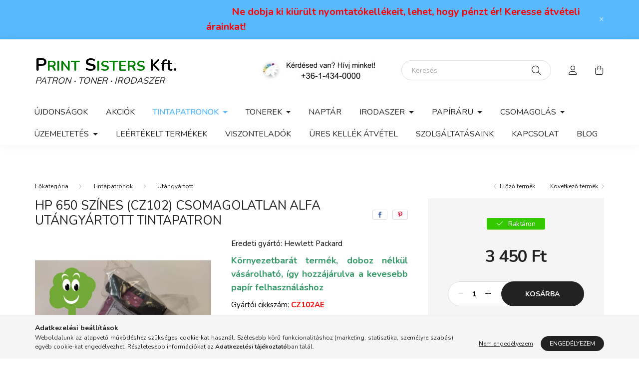

--- FILE ---
content_type: text/html; charset=UTF-8
request_url: https://www.printsisters.hu/Csomagolatlan-650C-CZ102-tintapatron
body_size: 19248
content:
<!DOCTYPE html>
<html lang="hu">
    <head>
        <meta charset="utf-8">
<meta name="description" content="HP 650 színes (CZ102) csomagolatlan ALFA utángyártott tintapatron, Eredeti gyártó: Hewlett Packard Környezetbarát termék, doboz nélkül vásárolható, így hozzájár">
<meta name="robots" content="index, follow">
<meta http-equiv="X-UA-Compatible" content="IE=Edge">
<meta property="og:site_name" content="Print Sisters Kft." />
<meta property="og:title" content="HP 650 színes (CZ102) csomagolatlan ALFA utángyártott tintap">
<meta property="og:description" content="HP 650 színes (CZ102) csomagolatlan ALFA utángyártott tintapatron, Eredeti gyártó: Hewlett Packard Környezetbarát termék, doboz nélkül vásárolható, így hozzájár">
<meta property="og:type" content="product">
<meta property="og:url" content="https://www.printsisters.hu/Csomagolatlan-650C-CZ102-tintapatron">
<meta property="og:image" content="https://www.printsisters.hu/img/90700/11017/11017.webp">
<meta name="google-site-verification" content="KaZL4t6QD9QUPatuxo16DOHg5ymt1DO3ooF4nttxVKE">
<meta name="mobile-web-app-capable" content="yes">
<meta name="apple-mobile-web-app-capable" content="yes">
<meta name="MobileOptimized" content="320">
<meta name="HandheldFriendly" content="true">

<title>HP 650 színes (CZ102) csomagolatlan ALFA utángyártott tintap</title>


<script>
var service_type="shop";
var shop_url_main="https://www.printsisters.hu";
var actual_lang="hu";
var money_len="0";
var money_thousend=" ";
var money_dec=",";
var shop_id=90700;
var unas_design_url="https:"+"/"+"/"+"www.printsisters.hu"+"/"+"!common_design"+"/"+"base"+"/"+"002001"+"/";
var unas_design_code='002001';
var unas_base_design_code='2000';
var unas_design_ver=4;
var unas_design_subver=4;
var unas_shop_url='https://www.printsisters.hu';
var responsive="yes";
var price_nullcut_disable=1;
var config_plus=new Array();
config_plus['product_tooltip']=1;
config_plus['cart_redirect']=1;
config_plus['money_type']='Ft';
config_plus['money_type_display']='Ft ';
var lang_text=new Array();

var UNAS = UNAS || {};
UNAS.shop={"base_url":'https://www.printsisters.hu',"domain":'www.printsisters.hu',"username":'printsisters.unas.hu',"id":90700,"lang":'hu',"currency_type":'Ft ',"currency_code":'HUF',"currency_rate":'1',"currency_length":0,"base_currency_length":0,"canonical_url":'https://www.printsisters.hu/Csomagolatlan-650C-CZ102-tintapatron'};
UNAS.design={"code":'002001',"page":'product_details'};
UNAS.api_auth="92ef944b304ed6b51be318b13e00331e";
UNAS.customer={"email":'',"id":0,"group_id":0,"without_registration":0};
UNAS.shop["category_id"]="282018";
UNAS.shop["sku"]="11017";
UNAS.shop["product_id"]="517448392";
UNAS.shop["only_private_customer_can_purchase"] = false;
 

UNAS.text = {
    "button_overlay_close": `Bezár`,
    "popup_window": `Felugró ablak`,
    "list": `lista`,
    "updating_in_progress": `frissítés folyamatban`,
    "updated": `frissítve`,
    "is_opened": `megnyitva`,
    "is_closed": `bezárva`,
    "deleted": `törölve`,
    "consent_granted": `hozzájárulás megadva`,
    "consent_rejected": `hozzájárulás elutasítva`,
    "field_is_incorrect": `mező hibás`,
    "error_title": `Hiba!`,
    "product_variants": `termék változatok`,
    "product_added_to_cart": `A termék a kosárba került`,
    "product_added_to_cart_with_qty_problem": `A termékből csak [qty_added_to_cart] [qty_unit] került kosárba`,
    "product_removed_from_cart": `A termék törölve a kosárból`,
    "reg_title_name": `Név`,
    "reg_title_company_name": `Cégnév`,
    "number_of_items_in_cart": `Kosárban lévő tételek száma`,
    "cart_is_empty": `A kosár üres`,
    "cart_updated": `A kosár frissült`
};


UNAS.text["delete_from_compare"]= `Törlés összehasonlításból`;
UNAS.text["comparison"]= `Összehasonlítás`;

UNAS.text["delete_from_favourites"]= `Törlés a kedvencek közül`;
UNAS.text["add_to_favourites"]= `Kedvencekhez`;






window.lazySizesConfig=window.lazySizesConfig || {};
window.lazySizesConfig.loadMode=1;
window.lazySizesConfig.loadHidden=false;

window.dataLayer = window.dataLayer || [];
function gtag(){dataLayer.push(arguments)};
gtag('js', new Date());
</script>

<script src="https://www.printsisters.hu/!common_packages/jquery/jquery-3.2.1.js?mod_time=1759314983"></script>
<script src="https://www.printsisters.hu/!common_packages/jquery/plugins/migrate/migrate.js?mod_time=1759314984"></script>
<script src="https://www.printsisters.hu/!common_packages/jquery/plugins/autocomplete/autocomplete.js?mod_time=1759314983"></script>
<script src="https://www.printsisters.hu/!common_packages/jquery/plugins/tools/overlay/overlay.js?mod_time=1759314984"></script>
<script src="https://www.printsisters.hu/!common_packages/jquery/plugins/tools/toolbox/toolbox.expose.js?mod_time=1759314984"></script>
<script src="https://www.printsisters.hu/!common_packages/jquery/plugins/lazysizes/lazysizes.min.js?mod_time=1759314984"></script>
<script src="https://www.printsisters.hu/!common_packages/jquery/own/shop_common/exploded/common.js?mod_time=1764831093"></script>
<script src="https://www.printsisters.hu/!common_packages/jquery/own/shop_common/exploded/common_overlay.js?mod_time=1759314983"></script>
<script src="https://www.printsisters.hu/!common_packages/jquery/own/shop_common/exploded/common_shop_popup.js?mod_time=1759314983"></script>
<script src="https://www.printsisters.hu/!common_packages/jquery/own/shop_common/exploded/page_product_details.js?mod_time=1759314983"></script>
<script src="https://www.printsisters.hu/!common_packages/jquery/own/shop_common/exploded/function_favourites.js?mod_time=1759314983"></script>
<script src="https://www.printsisters.hu/!common_packages/jquery/own/shop_common/exploded/function_compare.js?mod_time=1759314983"></script>
<script src="https://www.printsisters.hu/!common_packages/jquery/own/shop_common/exploded/function_product_print.js?mod_time=1759314983"></script>
<script src="https://www.printsisters.hu/!common_packages/jquery/plugins/hoverintent/hoverintent.js?mod_time=1759314984"></script>
<script src="https://www.printsisters.hu/!common_packages/jquery/own/shop_tooltip/shop_tooltip.js?mod_time=1759314983"></script>
<script src="https://www.printsisters.hu/!common_packages/jquery/plugins/responsive_menu/responsive_menu-unas.js?mod_time=1759314984"></script>
<script src="https://www.printsisters.hu/!common_design/base/002000/main.js?mod_time=1759314986"></script>
<script src="https://www.printsisters.hu/!common_packages/jquery/plugins/flickity/v3/flickity.pkgd.min.js?mod_time=1759314984"></script>
<script src="https://www.printsisters.hu/!common_packages/jquery/plugins/toastr/toastr.min.js?mod_time=1759314984"></script>
<script src="https://www.printsisters.hu/!common_packages/jquery/plugins/tippy/popper-2.4.4.min.js?mod_time=1759314984"></script>
<script src="https://www.printsisters.hu/!common_packages/jquery/plugins/tippy/tippy-bundle.umd.min.js?mod_time=1759314984"></script>
<script src="https://www.printsisters.hu/!common_packages/jquery/plugins/photoswipe/photoswipe.min.js?mod_time=1759314984"></script>
<script src="https://www.printsisters.hu/!common_packages/jquery/plugins/photoswipe/photoswipe-ui-default.min.js?mod_time=1759314984"></script>

<link href="https://www.printsisters.hu/temp/shop_90700_853cc1c81fac840235dc87184a7b58ad.css?mod_time=1768561422" rel="stylesheet" type="text/css">

<link href="https://www.printsisters.hu/Csomagolatlan-650C-CZ102-tintapatron" rel="canonical">
<link href="https://www.printsisters.hu/shop_ordered/90700/design_pic/favicon.ico" rel="shortcut icon">
<script>
        var google_consent=1;
    
        gtag('consent', 'default', {
           'ad_storage': 'denied',
           'ad_user_data': 'denied',
           'ad_personalization': 'denied',
           'analytics_storage': 'denied',
           'functionality_storage': 'denied',
           'personalization_storage': 'denied',
           'security_storage': 'granted'
        });

    
        gtag('consent', 'update', {
           'ad_storage': 'denied',
           'ad_user_data': 'denied',
           'ad_personalization': 'denied',
           'analytics_storage': 'denied',
           'functionality_storage': 'denied',
           'personalization_storage': 'denied',
           'security_storage': 'granted'
        });

        </script>
    <script async src="https://www.googletagmanager.com/gtag/js?id=G-LXXB6T5X0F"></script>    <script>
    gtag('config', 'G-LXXB6T5X0F');

        </script>
        <script>
    var google_analytics=1;

                gtag('event', 'view_item', {
              "currency": "HUF",
              "value": '3450',
              "items": [
                  {
                      "item_id": "11017",
                      "item_name": "HP 650 színes (CZ102) csomagolatlan ALFA utángyártott tintapatron",
                      "item_category": "Tintapatronok/Utángyártott",
                      "price": '3450'
                  }
              ],
              'non_interaction': true
            });
               </script>
       <script>
        var google_ads=1;

                gtag('event','remarketing', {
            'ecomm_pagetype': 'product',
            'ecomm_prodid': ["11017"],
            'ecomm_totalvalue': 3450        });
            </script>
    	<script>
	/* <![CDATA[ */
	$(document).ready(function() {
       $(document).bind("contextmenu",function(e) {
            return false;
       });
	});
	/* ]]> */
	</script>
		<script>
	/* <![CDATA[ */
	var omitformtags=["input", "textarea", "select"];
	omitformtags=omitformtags.join("|");
		
	function disableselect(e) {
		if (omitformtags.indexOf(e.target.tagName.toLowerCase())==-1) return false;
		if (omitformtags.indexOf(e.target.tagName.toLowerCase())==2) return false;
	}
		
	function reEnable() {
		return true;
	}
		
	if (typeof document.onselectstart!="undefined") {
		document.onselectstart=new Function ("return false");
	} else {
		document.onmousedown=disableselect;
		document.onmouseup=reEnable;
	}
	/* ]]> */
	</script>
	

        <meta content="width=device-width, initial-scale=1.0" name="viewport" />
        <link rel="preconnect" href="https://fonts.gstatic.com">
        <link rel="preload" href="https://fonts.googleapis.com/css2?family=Nunito:wght@400;700&display=swap" as="style" />
        <link rel="stylesheet" href="https://fonts.googleapis.com/css2?family=Nunito:wght@400;700&display=swap" media="print" onload="this.media='all'">
        <noscript>
            <link rel="stylesheet" href="https://fonts.googleapis.com/css2?family=Nunito:wght@400;700&display=swap" />
        </noscript>
        
        
        
        
        

        
        
        
                    
            
            
            
            
            
            
            
                
        
        
    </head>

                
                
    
    
    
    
    <body class='design_ver4 design_subver1 design_subver2 design_subver3 design_subver4' id="ud_shop_artdet">
    
    <div id="image_to_cart" style="display:none; position:absolute; z-index:100000;"></div>
<div class="overlay_common overlay_warning" id="overlay_cart_add"></div>
<script>$(document).ready(function(){ overlay_init("cart_add",{"onBeforeLoad":false}); });</script>
<div id="overlay_login_outer"></div>	
	<script>
	$(document).ready(function(){
	    var login_redir_init="";

		$("#overlay_login_outer").overlay({
			onBeforeLoad: function() {
                var login_redir_temp=login_redir_init;
                if (login_redir_act!="") {
                    login_redir_temp=login_redir_act;
                    login_redir_act="";
                }

									$.ajax({
						type: "GET",
						async: true,
						url: "https://www.printsisters.hu/shop_ajax/ajax_popup_login.php",
						data: {
							shop_id:"90700",
							lang_master:"hu",
                            login_redir:login_redir_temp,
							explicit:"ok",
							get_ajax:"1"
						},
						success: function(data){
							$("#overlay_login_outer").html(data);
							if (unas_design_ver >= 5) $("#overlay_login_outer").modal('show');
							$('#overlay_login1 input[name=shop_pass_login]').keypress(function(e) {
								var code = e.keyCode ? e.keyCode : e.which;
								if(code.toString() == 13) {		
									document.form_login_overlay.submit();		
								}	
							});	
						}
					});
								},
			top: 50,
			mask: {
	color: "#000000",
	loadSpeed: 200,
	maskId: "exposeMaskOverlay",
	opacity: 0.7
},
			closeOnClick: (config_plus['overlay_close_on_click_forced'] === 1),
			onClose: function(event, overlayIndex) {
				$("#login_redir").val("");
			},
			load: false
		});
		
			});
	function overlay_login() {
		$(document).ready(function(){
			$("#overlay_login_outer").overlay().load();
		});
	}
	function overlay_login_remind() {
        if (unas_design_ver >= 5) {
            $("#overlay_remind").overlay().load();
        } else {
            $(document).ready(function () {
                $("#overlay_login_outer").overlay().close();
                setTimeout('$("#overlay_remind").overlay().load();', 250);
            });
        }
	}

    var login_redir_act="";
    function overlay_login_redir(redir) {
        login_redir_act=redir;
        $("#overlay_login_outer").overlay().load();
    }
	</script>  
	<div class="overlay_common overlay_info" id="overlay_remind"></div>
<script>$(document).ready(function(){ overlay_init("remind",[]); });</script>

	<script>
    	function overlay_login_error_remind() {
		$(document).ready(function(){
			load_login=0;
			$("#overlay_error").overlay().close();
			setTimeout('$("#overlay_remind").overlay().load();', 250);	
		});
	}
	</script>  
	<div class="overlay_common overlay_info" id="overlay_newsletter"></div>
<script>$(document).ready(function(){ overlay_init("newsletter",[]); });</script>

<script>
function overlay_newsletter() {
    $(document).ready(function(){
        $("#overlay_newsletter").overlay().load();
    });
}
</script>
<div class="overlay_common overlay_error" id="overlay_script"></div>
<script>$(document).ready(function(){ overlay_init("script",[]); });</script>
    <script>
    $(document).ready(function() {
        $.ajax({
            type: "GET",
            url: "https://www.printsisters.hu/shop_ajax/ajax_stat.php",
            data: {master_shop_id:"90700",get_ajax:"1"}
        });
    });
    </script>
    

    <div id="container" class="page_shop_artdet_11017 filter-not-exists">
                        <div class="js-element nanobar js-nanobar" data-element-name="header_text_section_1">
        <div class="container">
            <div class="header_text_section_1 nanobar__inner ">
                                    <p style="text-align: center;"><span style="color: #ff0000;"><strong><span style="font-size: 20px;">                                                                             Ne dobja ki kiürült nyomtatókellékeit, lehet, hogy pénzt ér! Keresse átvételi árainkat! </span></strong></span><span style="color: #ff0000;"><strong><span style="font-size: 20px;"><span data-teams="true"></span>                                                                  </span></strong></span></p>
                                <button type="button" class="btn nanobar__btn-close" onclick="closeNanobar(this,'header_text_section_1_hide','session','--nanobar-height');" aria-label="Bezár" title="Bezár">
                    <span class="icon--close"></span>
                </button>
            </div>
        </div>
    </div>
    <script>
        $(document).ready(function() {
            root.style.setProperty('--nanobar-height', getHeight($(".js-nanobar")) + "px");
        });
    </script>
    

        <header class="header js-header">
            <div class="header-inner js-header-inner">
                <div class="container">
                    <div class="row gutters-5 flex-nowrap justify-content-center align-items-center py-3 py-lg-5">
                        <div class="header__left col">
                            <div class="header__left-inner d-flex align-items-center">
                                <button type="button" class="hamburger__btn dropdown--btn d-lg-none" id="hamburger__btn" aria-label="hamburger button" data-btn-for=".hamburger__dropdown">
                                    <span class="hamburger__btn-icon icon--hamburger"></span>
                                </button>
                                
                                
                                    <div class="js-element header_text_section_2 d-none d-lg-block" data-element-name="header_text_section_2">
        <div class="element__content ">
                            <div class="element__html slide-1"><p><a href="https://www.printsisters.hu/"><span style="font-size: 36px; color: #000000;"><strong>P<span style="font-size: 28px; color: #008000;">RINT</span> <span style="color: #008000;"><span style="color: #000000;">S</span><span style="font-size: 32px;"><span style="font-size: 28px;">ISTERS</span> <span style="color: #000000;">Kft.</span></span></span></strong></span></a></p>
<p><a href="https://www.printsisters.hu/"><em><span style="font-size: 18px;">PATRON <strong>·</strong> TONER <strong>·</strong> IRODASZER</span></em></a></p></div>
                    </div>
    </div>

                            </div>
                        </div>

                            <div id="header_logo_img" class="js-element logo col-auto flex-shrink-1" data-element-name="header_logo">
        <div class="header_logo-img-container">
            <div class="header_logo-img-wrapper">
                                                <a href="https://www.printsisters.hu/">                    <picture>
                                                <source media="(max-width: 575.98px)" srcset="https://www.printsisters.hu/!common_design/custom/printsisters.unas.hu/element/layout_hu_header_logo-260x60_1_small.webp?time=1707301194 84w, https://www.printsisters.hu/!common_design/custom/printsisters.unas.hu/element/layout_hu_header_logo-260x60_1_small_retina.webp?time=1707301194 166w" sizes="84px"/>
                                                <source srcset="https://www.printsisters.hu/!common_design/custom/printsisters.unas.hu/element/layout_hu_header_logo-260x60_1_default.webp?time=1707301194 1x, https://www.printsisters.hu/!common_design/custom/printsisters.unas.hu/element/layout_hu_header_logo-260x60_1_default_retina.webp?time=1707301194 2x" />
                        <img                              src="https://www.printsisters.hu/!common_design/custom/printsisters.unas.hu/element/layout_hu_header_logo-260x60_1_default.webp?time=1707301194"                             
                             alt="Print Sisters Kft.                        "/>
                    </picture>
                    </a>                                        </div>
        </div>
    </div>


                        <div class="header__right col">
                            <div class="header__right-inner d-flex align-items-center justify-content-end">
                                <div class="search-box browser-is-chrome">
    <div class="search-box__inner position-relative ml-auto js-search" id="box_search_content">
        <form name="form_include_search" id="form_include_search" action="https://www.printsisters.hu/shop_search.php" method="get">
            <div class="box-search-group mb-0">
                <input data-stay-visible-breakpoint="992" name="search" id="box_search_input" value="" pattern=".{3,100}"
                       title="Hosszabb kereső kifejezést írjon be!" aria-label="Keresés" placeholder="Keresés" type="text" maxlength="100"
                       class="ac_input form-control js-search-input" autocomplete="off" required                >
                <div class="search-box__search-btn-outer input-group-append" title='Keresés'>
                    <button class="search-btn" aria-label="Keresés">
                        <span class="search-btn-icon icon--search"></span>
                    </button>
                    <button type="button" onclick="$('.js-search-smart-autocomplete').addClass('is-hidden');$(this).addClass('is-hidden');" class='search-close-btn text-right d-lg-none is-hidden' aria-label="">
                        <span class="search-close-btn-icon icon--close"></span>
                    </button>
                </div>
                <div class="search__loading">
                    <div class="loading-spinner--small"></div>
                </div>
            </div>
            <div class="search-box__mask"></div>
        </form>
        <div class="ac_results"></div>
    </div>
</div>
<script>
    $(document).ready(function(){
       $(document).on('smartSearchCreate smartSearchOpen smartSearchHasResult', function(e){
           if (e.type !== 'smartSearchOpen' || (e.type === 'smartSearchOpen' && $('.js-search-smart-autocomplete').children().length > 0)) {
               $('.search-close-btn').removeClass('is-hidden');
           }
       });
       $(document).on('smartSearchClose smartSearchEmptyResult', function(){
           $('.search-close-btn').addClass('is-hidden');
       });
       $(document).on('smartSearchInputLoseFocus', function(){
           if ($('.js-search-smart-autocomplete').length>0) {
               setTimeout(function () {
                   let height = $(window).height() - ($('.js-search-smart-autocomplete').offset().top - $(window).scrollTop()) - 20;
                   $('.search-smart-autocomplete').css('max-height', height + 'px');
               }, 300);
           }
       });
    });
</script>


                                                    <button type="button" class="profile__btn js-profile-btn dropdown--btn d-none d-lg-block" id="profile__btn" data-orders="https://www.printsisters.hu/shop_order_track.php" aria-label="profile button" data-btn-for=".profile__dropdown">
            <span class="profile__btn-icon icon--head"></span>
        </button>
            
                                <button class="cart-box__btn dropdown--btn js-cart-box-loaded-by-ajax" aria-label="cart button" type="button" data-btn-for=".cart-box__dropdown">
                                    <span class="cart-box__btn-icon icon--cart">
                                            <span id="box_cart_content" class="cart-box">            </span>
                                    </span>
                                </button>
                            </div>
                        </div>
                    </div>
                </div>
                                <nav class="navbar d-none d-lg-flex navbar-expand navbar-light">
                    <div class="container">
                        <ul class="navbar-nav mx-auto js-navbar-nav">
                                        <li class="nav-item spec-item js-nav-item-new">
                    <a class="nav-link" href="https://www.printsisters.hu/shop_artspec.php?artspec=2">
                    Újdonságok
                    </a>

            </li>
    <li class="nav-item spec-item js-nav-item-akcio">
                    <a class="nav-link" href="https://www.printsisters.hu/shop_artspec.php?artspec=1">
                    Akciók
                    </a>

            </li>
    <li class="nav-item dropdown js-nav-item-281617">
                    <a class="nav-link dropdown-toggle" href="#" role="button" data-toggle="dropdown" aria-haspopup="true" aria-expanded="false">
                    Tintapatronok
                    </a>

        			<ul class="dropdown-menu fade-up dropdown--cat dropdown--level-1">
            <li class="nav-item-282018">
            <a class="dropdown-item" href="https://www.printsisters.hu/spl/282018/Utangyartott" >Utángyártott
                        </a>
        </li>
            <li class="nav-item-911843">
            <a class="dropdown-item" href="https://www.printsisters.hu/spl/911843/Eredeti" >Eredeti
                        </a>
        </li>
    
    
    </ul>


            </li>
    <li class="nav-item dropdown js-nav-item-281346">
                    <a class="nav-link dropdown-toggle" href="#" role="button" data-toggle="dropdown" aria-haspopup="true" aria-expanded="false">
                    Tonerek
                    </a>

        			<ul class="dropdown-menu fade-up dropdown--cat dropdown--level-1">
            <li class="nav-item-408170">
            <a class="dropdown-item" href="https://www.printsisters.hu/spl/408170/Utangyartott" >Utángyártott
                        </a>
        </li>
            <li class="nav-item-656755">
            <a class="dropdown-item" href="https://www.printsisters.hu/spl/656755/Eredeti" >Eredeti
                        </a>
        </li>
    
    
    </ul>


            </li>
    <li class="nav-item js-nav-item-661078">
                    <a class="nav-link" href="https://www.printsisters.hu/Naptar">
                    Naptár
                    </a>

            </li>
    <li class="nav-item dropdown js-nav-item-426752">
                    <a class="nav-link dropdown-toggle" href="#" role="button" data-toggle="dropdown" aria-haspopup="true" aria-expanded="false">
                    Irodaszer
                    </a>

        			<ul class="dropdown-menu fade-up dropdown--cat dropdown--level-1">
            <li class="nav-item-101669">
            <a class="dropdown-item" href="https://www.printsisters.hu/Papiraru" >Papíráru
                        </a>
        </li>
            <li class="nav-item-875701">
            <a class="dropdown-item" href="https://www.printsisters.hu/spl/875701/Ceruza" >Ceruza
                        </a>
        </li>
            <li class="nav-item-303137">
            <a class="dropdown-item" href="https://www.printsisters.hu/M" >Filc
                        </a>
        </li>
            <li class="nav-item-740359">
            <a class="dropdown-item" href="https://www.printsisters.hu/spl/740359/Radir" >Radír
                        </a>
        </li>
            <li class="nav-item-209014">
            <a class="dropdown-item" href="https://www.printsisters.hu/spl/209014/Iroszer-kiegeszito" >Írószer kiegészítő
                        </a>
        </li>
            <li class="nav-item-719491">
            <a class="dropdown-item" href="https://www.printsisters.hu/spl/719491/Szovegkiemelo" >Szövegkiemelő
                        </a>
        </li>
            <li class="nav-item-342911">
            <a class="dropdown-item" href="https://www.printsisters.hu/spl/342911/Toll" >Toll
                        </a>
        </li>
            <li class="nav-item-675540">
            <a class="dropdown-item" href="https://www.printsisters.hu/spl/675540/Kreta" >Kréta
                        </a>
        </li>
            <li class="nav-item-238250">
            <a class="dropdown-item" href="https://www.printsisters.hu/Iroszertarto" >Irószertartó
                        </a>
        </li>
            <li class="nav-item-281788">
            <a class="dropdown-item" href="https://www.printsisters.hu/Iratrendezes" >Iratrendezés
                        </a>
        </li>
    
        <li>
        <a class="dropdown-item nav-item__all-cat" href="https://www.printsisters.hu/sct/426752/Irodaszer">További kategóriák</a>
    </li>
    
    </ul>


            </li>
    <li class="nav-item dropdown js-nav-item-936168">
                    <a class="nav-link dropdown-toggle" href="#" role="button" data-toggle="dropdown" aria-haspopup="true" aria-expanded="false">
                    Papíráru
                    </a>

        			<ul class="dropdown-menu fade-up dropdown--cat dropdown--level-1">
            <li class="nav-item-808731">
            <a class="dropdown-item" href="https://www.printsisters.hu/Papirok" >Papírok
                        </a>
        </li>
            <li class="nav-item-942941">
            <a class="dropdown-item" href="https://www.printsisters.hu/spl/942941/Penztargepszalag" >Pénztárgépszalag
                        </a>
        </li>
            <li class="nav-item-474605">
            <a class="dropdown-item" href="https://www.printsisters.hu/spl/474605/Boritek" >Boríték
                        </a>
        </li>
            <li class="nav-item-651189">
            <a class="dropdown-item" href="https://www.printsisters.hu/Etikett-Cimke" >Etikett
                        </a>
        </li>
            <li class="nav-item-622162">
            <a class="dropdown-item" href="https://www.printsisters.hu/Oklevel" >Oklevél
                        </a>
        </li>
            <li class="nav-item-454719">
            <a class="dropdown-item" href="https://www.printsisters.hu/spl/454719/Fuzet" >Füzet
                        </a>
        </li>
            <li class="nav-item-783514">
            <a class="dropdown-item" href="https://www.printsisters.hu/Jegyzettomb-oldaljelolo-cimke" >Jegyzettömb
                        </a>
        </li>
            <li class="nav-item-928843">
            <a class="dropdown-item" href="https://www.printsisters.hu/Jelolo-cimke" >Jelölő címke
                        </a>
        </li>
            <li class="nav-item-709922">
            <a class="dropdown-item" href="https://www.printsisters.hu/Arazoszalag" >Árazószalag
                        </a>
        </li>
    
    
    </ul>


            </li>
    <li class="nav-item dropdown js-nav-item-505164">
                    <a class="nav-link dropdown-toggle" href="#" role="button" data-toggle="dropdown" aria-haspopup="true" aria-expanded="false">
                    Csomagolás
                    </a>

        			<ul class="dropdown-menu fade-up dropdown--cat dropdown--level-1">
            <li class="nav-item-284081">
            <a class="dropdown-item" href="https://www.printsisters.hu/Csomagolopapir" >Csomagolópapír
                        </a>
        </li>
            <li class="nav-item-976506">
            <a class="dropdown-item" href="https://www.printsisters.hu/Csomagolo-folia" >Csomagoló fólia
                        </a>
        </li>
            <li class="nav-item-754647">
            <a class="dropdown-item" href="https://www.printsisters.hu/Csomagzarogep" >Csomagzárógép
                        </a>
        </li>
            <li class="nav-item-386420">
            <a class="dropdown-item" href="https://www.printsisters.hu/Simitozaras-tasak" >Simítózáras tasak
                        </a>
        </li>
            <li class="nav-item-354382">
            <a class="dropdown-item" href="https://www.printsisters.hu/Papirzacsko-zsak" >Zsák
                        </a>
        </li>
            <li class="nav-item-512854">
            <a class="dropdown-item" href="https://www.printsisters.hu/Gumigyuru" >Gumigyürü
                        </a>
        </li>
            <li class="nav-item-857918">
            <a class="dropdown-item" href="https://www.printsisters.hu/Csomagoloanyag-egyeb" >Csomagolóanyag egyéb
                        </a>
        </li>
            <li class="nav-item-341190">
            <a class="dropdown-item" href="https://www.printsisters.hu/Ragasztoszalag-es-adagolo" >Ragasztószalag és adagoló
                        </a>
        </li>
            <li class="nav-item-628001">
            <a class="dropdown-item" href="https://www.printsisters.hu/Ragaszto-stift" >Ragasztó stift
                        </a>
        </li>
            <li class="nav-item-343014">
            <a class="dropdown-item" href="https://www.printsisters.hu/Pillanatragaszto" >Pillanatragasztó
                        </a>
        </li>
    
        <li>
        <a class="dropdown-item nav-item__all-cat" href="https://www.printsisters.hu/sct/505164/Csomagolas">További kategóriák</a>
    </li>
    
    </ul>


            </li>
    <li class="nav-item dropdown js-nav-item-396581">
                    <a class="nav-link dropdown-toggle" href="#" role="button" data-toggle="dropdown" aria-haspopup="true" aria-expanded="false">
                    Üzemeltetés
                    </a>

        			<ul class="dropdown-menu fade-up dropdown--cat dropdown--level-1">
            <li class="nav-item-685634">
            <a class="dropdown-item" href="https://www.printsisters.hu/higienia" >Higiénia
                        </a>
        </li>
            <li class="nav-item-595645">
            <a class="dropdown-item" href="https://www.printsisters.hu/spl/595645/Munkavedelem" >Munkavédelem
                        </a>
        </li>
            <li class="nav-item-221198">
            <a class="dropdown-item" href="https://www.printsisters.hu/spl/221198/Haztartas" >Háztartás
                        </a>
        </li>
            <li class="nav-item-577799">
            <a class="dropdown-item" href="https://www.printsisters.hu/Elem-akkumulator" >Elem, akkumulátor
                        </a>
        </li>
            <li class="nav-item-328961">
            <a class="dropdown-item" href="https://www.printsisters.hu/Eloszto-hosszabbito" >Elosztó, hosszabbító
                        </a>
        </li>
            <li class="nav-item-303091">
            <a class="dropdown-item" href="https://www.printsisters.hu/spl/303091/Haztartasi-kiegeszitok" >Háztartási kiegészítők
                        </a>
        </li>
            <li class="nav-item-934835">
            <a class="dropdown-item" href="https://www.printsisters.hu/Konyhai-kiegeszitok" >Konyhai kiegészítők
                        </a>
        </li>
            <li class="nav-item-773120">
            <a class="dropdown-item" href="https://www.printsisters.hu/Vilagitastechnika" >Világítástechnika
                        </a>
        </li>
            <li class="nav-item-323011">
            <a class="dropdown-item" href="https://www.printsisters.hu/egyeb" >Egyéb
                        </a>
        </li>
    
    
    </ul>


            </li>
    <li class="nav-item js-nav-item-303810">
                    <a class="nav-link" href="https://www.printsisters.hu/spl/303810/Leertekelt-termekek">
                    Leértékelt termékek
                    </a>

            </li>

    
                                    			<li class="nav-item js-nav-item-282246">
							<a class="nav-link" href="https://www.printsisters.hu/spg/282246/VISZONTELADOK">
							VISZONTELADÓK
							</a>

					</li>
			<li class="nav-item js-nav-item-258158">
							<a class="nav-link" href="https://www.printsisters.hu/spg/258158/URES-KELLEK-ATVETEL">
							ÜRES KELLÉK ÁTVÉTEL
							</a>

					</li>
			<li class="nav-item js-nav-item-156692">
							<a class="nav-link" href="https://www.printsisters.hu/spg/156692/Szolgaltatasaink">
							Szolgáltatásaink
							</a>

					</li>
			<li class="nav-item js-nav-item-867852">
							<a class="nav-link" href="https://www.printsisters.hu/spg/867852/KAPCSOLAT">
							KAPCSOLAT
							</a>

					</li>
			<li class="nav-item js-nav-item-655720">
							<a class="nav-link" href="https://www.printsisters.hu/spg/655720/Blog">
							Blog
							</a>

					</li>
	
    
                        </ul>
                    </div>
                </nav>

                <script>
                    $(document).ready(function () {
                                                    $('.nav-item.dropdown > .nav-link').click(function (e) {
                                e.preventDefault();
                                handleCloseDropdowns();
                                var thisNavLink = $(this);
                                var thisNavItem = thisNavLink.parent();
                                var thisDropdownMenu = thisNavItem.find('.dropdown-menu');
                                var thisNavbarNav = $('.js-navbar-nav');

                                /*remove is-opened class form the rest menus (cat+plus)*/
                                thisNavbarNav.find('.show').not(thisNavItem).removeClass('show');

                                if (thisNavItem.hasClass('show')) {
                                    thisNavLink.attr('aria-expanded','false');
                                    thisNavItem.removeClass('show');
                                    thisDropdownMenu.removeClass('show');
                                } else {
                                    thisNavLink.attr('aria-expanded','true');
                                    thisNavItem.addClass('show');
                                    thisDropdownMenu.addClass('show');
                                }
                            });
                                            });
                </script>
                            </div>
        </header>
                        <main class="main">
                        
            
    <link rel="stylesheet" type="text/css" href="https://www.printsisters.hu/!common_packages/jquery/plugins/photoswipe/css/default-skin.min.css">
    <link rel="stylesheet" type="text/css" href="https://www.printsisters.hu/!common_packages/jquery/plugins/photoswipe/css/photoswipe.min.css">
    
    
    <script>
        var $clickElementToInitPs = '.js-init-ps';

        var initPhotoSwipeFromDOM = function() {
            var $pswp = $('.pswp')[0];
            var $psDatas = $('.photoSwipeDatas');

            $psDatas.each( function() {
                var $pics = $(this),
                    getItems = function() {
                        var items = [];
                        $pics.find('a').each(function() {
                            var $this = $(this),
                                $href   = $this.attr('href'),
                                $size   = $this.data('size').split('x'),
                                $width  = $size[0],
                                $height = $size[1],
                                item = {
                                    src : $href,
                                    w   : $width,
                                    h   : $height
                                };
                            items.push(item);
                        });
                        return items;
                    };

                var items = getItems();

                $($clickElementToInitPs).on('click', function (event) {
                    var $this = $(this);
                    event.preventDefault();

                    var $index = parseInt($this.attr('data-loop-index'));
                    var options = {
                        index: $index,
                        history: false,
                        bgOpacity: 0.5,
                        shareEl: false,
                        showHideOpacity: true,
                        getThumbBoundsFn: function (index) {
                            /** azon képeről nagyítson a photoswipe, melyek láthatók
                             **/
                            var thumbnails = $($clickElementToInitPs).map(function() {
                                var $this = $(this);
                                if ($this.is(":visible")) {
                                    return this;
                                }
                            }).get();
                            var thumbnail = thumbnails[index];
                            var pageYScroll = window.pageYOffset || document.documentElement.scrollTop;
                            var zoomedImgHeight = items[index].h;
                            var zoomedImgWidth = items[index].w;
                            var zoomedImgRatio = zoomedImgHeight / zoomedImgWidth;
                            var rect = thumbnail.getBoundingClientRect();
                            var zoomableImgHeight = rect.height;
                            var zoomableImgWidth = rect.width;
                            var zoomableImgRatio = (zoomableImgHeight / zoomableImgWidth);
                            var offsetY = 0;
                            var offsetX = 0;
                            var returnWidth = zoomableImgWidth;

                            if (zoomedImgRatio < 1) { /* a nagyított kép fekvő */
                                if (zoomedImgWidth < zoomableImgWidth) { /*A nagyított kép keskenyebb */
                                    offsetX = (zoomableImgWidth - zoomedImgWidth) / 2;
                                    offsetY = (Math.abs(zoomableImgHeight - zoomedImgHeight)) / 2;
                                    returnWidth = zoomedImgWidth;
                                } else { /*A nagyított kép szélesebb */
                                    offsetY = (zoomableImgHeight - (zoomableImgWidth * zoomedImgRatio)) / 2;
                                }

                            } else if (zoomedImgRatio > 1) { /* a nagyított kép álló */
                                if (zoomedImgHeight < zoomableImgHeight) { /*A nagyított kép alacsonyabb */
                                    offsetX = (zoomableImgWidth - zoomedImgWidth) / 2;
                                    offsetY = (zoomableImgHeight - zoomedImgHeight) / 2;
                                    returnWidth = zoomedImgWidth;
                                } else { /*A nagyított kép magasabb */
                                    offsetX = (zoomableImgWidth - (zoomableImgHeight / zoomedImgRatio)) / 2;
                                    if (zoomedImgRatio > zoomableImgRatio) returnWidth = zoomableImgHeight / zoomedImgRatio;
                                }
                            } else { /*A nagyított kép négyzetes */
                                if (zoomedImgWidth < zoomableImgWidth) { /*A nagyított kép keskenyebb */
                                    offsetX = (zoomableImgWidth - zoomedImgWidth) / 2;
                                    offsetY = (Math.abs(zoomableImgHeight - zoomedImgHeight)) / 2;
                                    returnWidth = zoomedImgWidth;
                                } else { /*A nagyított kép szélesebb */
                                    offsetY = (zoomableImgHeight - zoomableImgWidth) / 2;
                                }
                            }

                            return {x: rect.left + offsetX, y: rect.top + pageYScroll + offsetY, w: returnWidth};
                        },
                        getDoubleTapZoom: function (isMouseClick, item) {
                            if (isMouseClick) {
                                return 1;
                            } else {
                                return item.initialZoomLevel < 0.7 ? 1 : 1.5;
                            }
                        }
                    };

                    var photoSwipe = new PhotoSwipe($pswp, PhotoSwipeUI_Default, items, options);
                    photoSwipe.init();
                });
            });
        };
    </script>


<div id="page_artdet_content" class="artdet artdet--type-1">
            <div class="fixed-cart bg-primary shadow-sm js-fixed-cart" id="artdet__fixed-cart">
            <div class="container">
                <div class="row gutters-5 align-items-center py-3">
                    <div class="col-auto">
                        <img class="navbar__fixed-cart-img lazyload" width="50" height="50" src="https://www.printsisters.hu/main_pic/space.gif" data-src="https://www.printsisters.hu/img/90700/11017/50x50,r/11017.webp?time=1742291855" data-srcset="https://www.printsisters.hu/img/90700/11017/100x100,r/11017.webp?time=1742291855 2x" alt="HP 650 színes (CZ102) csomagolatlan ALFA utángyártott tintapatron" />
                    </div>
                    <div class="col">
                        <div class="d-flex flex-column flex-md-row align-items-md-center">
                            <div class="fixed-cart__name line-clamp--2-12">  HP 650 színes (CZ102) csomagolatlan ALFA utángyártott tintapatron
</div>
                                                            <div class="fixed-cart__price with-rrp row gutters-5 align-items-baseline ml-md-auto ">
                                                                            <div class="artdet__price-base product-price--base">
                                            <span class="fixed-cart__price-base-value"><span id='price_net_brutto_11017' class='price_net_brutto_11017'>3 450</span> Ft </span>                                        </div>
                                                                                                        </div>
                                                    </div>
                    </div>
                    <div class="col-auto">
                        <button class="navbar__fixed-cart-btn btn btn-primary" type="button" onclick="$('.artdet__cart-btn').trigger('click');"  >Kosárba</button>
                    </div>
                </div>
            </div>
        </div>
        <script>
            $(document).ready(function () {
                var $itemVisibilityCheck = $(".js-main-cart-btn");
                var $stickyElement = $(".js-fixed-cart");

                $(window).scroll(function () {
                    if ($(this).scrollTop() + 60 > $itemVisibilityCheck.offset().top) {
                        $stickyElement.addClass('is-visible');
                    } else {
                        $stickyElement.removeClass('is-visible');
                    }
                });
            });
        </script>
        <div class="artdet__breadcrumb-prev-next">
        <div class="container">
            <div class="row gutters-10">
                <div class="col-md">
                        <nav id="breadcrumb" aria-label="breadcrumb">
                                <ol class="breadcrumb level-2">
                <li class="breadcrumb-item">
                                        <a class="breadcrumb-item breadcrumb-item--home" href="https://www.printsisters.hu/sct/0/" aria-label="Főkategória" title="Főkategória"></a>
                                    </li>
                                <li class="breadcrumb-item">
                                        <a class="breadcrumb-item" href="https://www.printsisters.hu/sct/281617/Tintapatronok">Tintapatronok</a>
                                    </li>
                                <li class="breadcrumb-item">
                                        <a class="breadcrumb-item" href="https://www.printsisters.hu/spl/282018/Utangyartott">Utángyártott</a>
                                    </li>
                            </ol>
            <script>
                $("document").ready(function(){
                                        $(".js-nav-item-281617").addClass("active");
                                        $(".js-nav-item-282018").addClass("active");
                                    });
            </script>
                </nav>

                </div>
                                    <div class="col-md-auto">
                        <div class="artdet__pagination d-flex py-3 py-md-0 mb-3 mb-md-4">
                            <button class="artdet__pagination-btn artdet__pagination-prev btn btn-text icon--b-arrow-left" type="button" onclick="product_det_prevnext('https://www.printsisters.hu/Csomagolatlan-650C-CZ102-tintapatron','?cat=282018&sku=11017&action=prev_js')">Előző termék</button>
                            <button class="artdet__pagination-btn artdet__pagination-next btn btn-text icon--a-arrow-right ml-auto ml-md-5" type="button" onclick="product_det_prevnext('https://www.printsisters.hu/Csomagolatlan-650C-CZ102-tintapatron','?cat=282018&sku=11017&action=next_js')" >Következő termék</button>
                        </div>
                    </div>
                            </div>
        </div>
    </div>

    <script>
<!--
var lang_text_warning=`Figyelem!`
var lang_text_required_fields_missing=`Kérjük töltse ki a kötelező mezők mindegyikét!`
function formsubmit_artdet() {
   cart_add("11017","",null,1)
}
$(document).ready(function(){
	select_base_price("11017",1);
	
	
});
// -->
</script>


    <form name="form_temp_artdet">

    <div class="artdet__pic-data-wrap mb-3 mb-lg-5 js-product">
        <div class="container">
            <div class="row main-block">
                <div class="artdet__img-data-left col-md-6 col-lg-7 col-xl-8">
                    <div class="artdet__name-wrap mb-4">
                        <div class="row align-items-center">
                            <div class="col-sm col-md-12 col-xl">
                                <div class="d-flex flex-wrap align-items-center">
                                                                        <h1 class='artdet__name line-clamp--3-12'>  HP 650 színes (CZ102) csomagolatlan ALFA utángyártott tintapatron
</h1>
                                </div>
                            </div>
                                                            <div class="col-sm-auto col-md col-xl-auto text-right">
                                                                                                                <div class="artdet__social font-s d-flex align-items-center justify-content-sm-end">
                                                                                                                                                <button class="artdet__social-icon artdet__social-icon--facebook" type="button" aria-label="facebook" data-tippy="facebook" onclick='window.open("https://www.facebook.com/sharer.php?u=https%3A%2F%2Fwww.printsisters.hu%2FCsomagolatlan-650C-CZ102-tintapatron")'></button>
                                                                                                    <button class="artdet__social-icon artdet__social-icon--pinterest" type="button" aria-label="pinterest" data-tippy="pinterest" onclick='window.open("http://www.pinterest.com/pin/create/button/?url=https%3A%2F%2Fwww.printsisters.hu%2FCsomagolatlan-650C-CZ102-tintapatron&media=https%3A%2F%2Fwww.printsisters.hu%2Fimg%2F90700%2F11017%2F11017.webp&description=HP+650+sz%C3%ADnes+%28CZ102%29+csomagolatlan+ALFA+ut%C3%A1ngy%C3%A1rtott+tintapatron")'></button>
                                                                                                                                                                                </div>
                                                                    </div>
                                                    </div>
                    </div>
                    <div class="row">
                        <div class="artdet__img-outer col-xl-6">
                            		                            <div class='artdet__img-inner has-image'>
                                                                
                                <div class="artdet__alts js-alts carousel mb-5" data-flickity='{ "cellAlign": "left", "contain": true, "lazyLoad": true, "watchCSS": true }'>
                                    <div class="carousel-cell artdet__alt-img js-init-ps" data-loop-index="0">
                                        		                                        <img class="artdet__img-main" width="500" height="500"
                                             src="https://www.printsisters.hu/img/90700/11017/500x500,r/11017.webp?time=1742291855"
                                             srcset="https://www.printsisters.hu/img/90700/11017/1000x1000,r/11017.webp?time=1742291855 2x"
                                             alt="HP 650 színes (CZ102) csomagolatlan ALFA utángyártott tintapatron" title="HP 650 színes (CZ102) csomagolatlan ALFA utángyártott tintapatron" id="main_image" />
                                    </div>
                                                                    </div>

                                
                                                                    <script>
                                        $(document).ready(function() {
                                            initPhotoSwipeFromDOM();
                                        });
                                    </script>

                                    <div class="photoSwipeDatas invisible">
                                        <a href="https://www.printsisters.hu/img/90700/11017/11017.webp?time=1742291855" data-size="1024x767"></a>
                                                                            </div>
                                
                                                            </div>
                            		                        </div>
                        <div class="artdet__data-left col-xl-6">
                                                            <div id="artdet__short-descrition" class="artdet__short-descripton mb-5">
                                    <div class="artdet__short-descripton-content text-justify font-s font-sm-m mb-5"><p><span style="font-size: 15px;"><span style="color: #000000;">Eredeti gyártó: <span itemprop="brand">Hewlett Packard</span></span><strong><br /></strong></span></p>
<p><span style="font-size: 15px;"><span style="color: #000000;"><span itemprop="brand"><span style="color: #339966; font-size: 18px;"><strong>Környezetbarát termék, doboz nélkül vásárolható, így hozzájárulva a kevesebb papír felhasználáshoz</strong></span></span></span></span></p>
<p><span itemprop="brand" style="font-size: 15px;"><span style="color: #000000;">Gyártói cikkszám: <strong><span style="color: #ff0000;">CZ102AE</span></strong></span><span style="background-color: #ffffff; color: #ff0000;"><strong><span itemprop="mpn"></span></strong></span><br /></span></p>
<p><span itemprop="brand" style="font-size: 15px;"><span itemprop="mpn"><span style="color: #000000;">Kellék színe: <strong><span style="color: #ff0000;">Színes</span></strong></span><span style="color: #ff0000;"><strong> </strong></span><br /></span></span></p>
<p><span style="color: #ff0000; font-size: 15px;"><strong><span itemprop="brand"><span itemprop="mpn">Utángyártott</span></span></strong></span></p>
<p><span itemprop="brand" style="font-size: 15px;"><span itemprop="mpn"><span style="color: #000000;">Nyomtatható oldalak száma: <strong><span style="color: #ff0000;">200</span></strong></span><span style="color: #ff0000;"><strong></strong></span><br /></span></span></p>
<p><span itemprop="brand" style="font-size: 15px;"><span itemprop="mpn"><span style="color: #000000;">Űrtartalom: <strong><span style="color: #ff0000;">3X2ml</span></strong></span><span style="color: #ff0000;"><strong></strong></span><br /></span></span></p>
<p><span itemprop="brand" style="color: #000000; font-size: 15px;"><span itemprop="mpn">A gyártó által megadott adatok alapján! Általában 5% -os lefedettségre vonatkozik</span></span></p>
<p><span style="font-size: 15px;"><strong><span itemprop="brand" style="color: #000000;"><span itemprop="mpn">A következő nyomtatókhoz használható:</span></span></strong></span></p>
<p><span itemprop="brand" style="color: #000000;"><span itemprop="mpn"><span style="color: #000000; font-size: 15px;">HP DeskJet%InkAdvantage_1015/1515/2515/2545/2645/3515/4645</span></span></span></p></div>
                                                                    </div>
                            
                            
                            
                                                    </div>
                    </div>
                </div>
                <div class="artdet__data-right col-md-6 col-lg-5 col-xl-4">
                    <div class="artdet__data-right-inner">
                                                    <div class="artdet__badges2 mb-5">
                                <div class="row gutters-5 justify-content-center">
                                                                            <div class="artdet__stock-wrap col-12 text-center">
                                            <div class="artdet__stock badge badge--2 badge--stock on-stock">
                                                <div class="artdet__stock-text product-stock-text"
                                                        >

                                                    <div class="artdet__stock-title product-stock-title icon--b-check">
                                                                                                                                                                                    Raktáron
                                                            
                                                                                                                                                                        </div>
                                                </div>
                                            </div>
                                        </div>
                                    
                                                                    </div>
                            </div>
                        
                        
                        
                        
                        
                                                    <div class="artdet__price-datas text-center mb-5">
                                <div class="artdet__prices">
                                    <div class="artdet__price-base-and-sale with-rrp row gutters-5 align-items-baseline justify-content-center">
                                                                                    <div class="artdet__price-base product-price--base">
                                                <span class="artdet__price-base-value"><span id='price_net_brutto_11017' class='price_net_brutto_11017'>3 450</span> Ft </span>                                            </div>
                                                                                                                    </div>
                                                                    </div>

                                
                                
                                
                                                            </div>
                        
                                                                                    <div id="artdet__cart" class="artdet__cart d-flex align-items-center justify-content-center mb-5 js-main-cart-btn">
                                    <div class="artdet__cart-btn-input-outer h-100 border">
                                        <div class="artdet__cart-btn-input-wrap d-flex justify-content-center align-items-center h-100 page_qty_input_outer" >
                                            <button class="qtyminus_common qty_disable" type="button" aria-label="minusz"></button>
                                            <input class="artdet__cart-input page_qty_input" name="db" id="db_11017" type="number" value="1" maxlength="7" data-min="1" data-max="999999" data-step="1" step="1" aria-label="Mennyiség">
                                            <button class="qtyplus_common" type="button" aria-label="plusz"></button>
                                        </div>
                                    </div>
                                    <div class="artdet__cart-btn-wrap h-100 flex-grow-1 usn">
                                        <button class="artdet__cart-btn btn btn-lg btn-primary btn-block js-main-product-cart-btn" type="button" onclick="cart_add('11017','',null,1);"   data-cartadd="cart_add('11017','',null,1);">Kosárba</button>
                                    </div>
                                </div>
                                                    
                        
                        

                        
                        
                                                <div id="artdet__functions" class="artdet__function d-flex justify-content-center border-top pt-5">
                                                        <div class='product__func-btn favourites-btn page_artdet_func_favourites_11017 page_artdet_func_favourites_outer_11017' onclick='add_to_favourites("","11017","page_artdet_func_favourites","page_artdet_func_favourites_outer","517448392");' id='page_artdet_func_favourites' role="button" aria-label="Kedvencekhez" data-tippy="Kedvencekhez">
                                <div class="product__func-icon favourites__icon icon--favo"></div>
                            </div>
                                                                                    <div class='product__func-btn artdet-func-compare page_artdet_func_compare_11017' onclick='popup_compare_dialog("11017");' id='page_artdet_func_compare' role="button" aria-label="Összehasonlítás" data-tippy="Összehasonlítás"">
                                <div class="product__func-icon compare__icon icon--compare"></div>
                            </div>
                                                                                        <div class="product__func-btn artdet-func-print d-none d-lg-block" onclick='javascript:popup_print_dialog(2,1,"11017");' id='page_artdet_func_print' role="button" aria-label="Nyomtat" data-tippy="Nyomtat">
                                    <div class="product__func-icon icon--print"></div>
                                </div>
                                                                                                            </div>
                                            </div>
                </div>
            </div>
        </div>
    </div>

    
    
    
            <div id="artdet__datas" class="data main-block">
            <div class="container container-max-xl">
                <div class="data__title main-title h2">Adatok</div>
                <div class="data__items font-xs font-sm-m row gutters-15 gutters-xl-20">
                                        
                    
                    
                                            <div class="data__item col-md-6 data__item-sku">
                            <div class="row gutters-5 h-100 align-items-center py-3 px-md-5">
                                <div class="data__item-title col-5">Cikkszám</div>
                                <div class="data__item-value col-7">11017</div>
                            </div>
                        </div>
                    
                    
                    
                    
                    
                                    </div>
            </div>
        </div>
    
    
    
    
    
    
    </form>


    
            <div class="pswp" tabindex="-1" role="dialog" aria-hidden="true">
            <div class="pswp__bg"></div>
            <div class="pswp__scroll-wrap">
                <div class="pswp__container">
                    <div class="pswp__item"></div>
                    <div class="pswp__item"></div>
                    <div class="pswp__item"></div>
                </div>
                <div class="pswp__ui pswp__ui--hidden">
                    <div class="pswp__top-bar">
                        <div class="pswp__counter"></div>
                        <button class="pswp__button pswp__button--close"></button>
                        <button class="pswp__button pswp__button--fs"></button>
                        <button class="pswp__button pswp__button--zoom"></button>
                        <div class="pswp__preloader">
                            <div class="pswp__preloader__icn">
                                <div class="pswp__preloader__cut">
                                    <div class="pswp__preloader__donut"></div>
                                </div>
                            </div>
                        </div>
                    </div>
                    <div class="pswp__share-modal pswp__share-modal--hidden pswp__single-tap">
                        <div class="pswp__share-tooltip"></div>
                    </div>
                    <button class="pswp__button pswp__button--arrow--left"></button>
                    <button class="pswp__button pswp__button--arrow--right"></button>
                    <div class="pswp__caption">
                        <div class="pswp__caption__center"></div>
                    </div>
                </div>
            </div>
        </div>
    </div>
        </main>
        
        
                <footer>
            <div class="footer">
                <div class="footer-container container-max-xxl">
                    <div class="footer__navigation">
                        <div class="row gutters-10">
                            <nav class="footer__nav footer__nav-1 col-6 col-lg-3 mb-5 mb-lg-3">    <div class="js-element footer_v2_menu_1" data-element-name="footer_v2_menu_1">
                    <div class="footer__header h5">
                Oldaltérkép
            </div>
                                        
<ul>
<li><a href="https://www.printsisters.hu/">Nyitóoldal</a></li>
<li><a href="https://www.printsisters.hu/sct/0/">Termékek</a></li>
</ul>
            </div>

</nav>
                            <nav class="footer__nav footer__nav-2 col-6 col-lg-3 mb-5 mb-lg-3">    <div class="js-element footer_v2_menu_2" data-element-name="footer_v2_menu_2">
                    <div class="footer__header h5">
                Vásárlói fiók
            </div>
                                        
<ul>
<li><a href="javascript:overlay_login();">Belépés</a></li>
<li><a href="https://www.printsisters.hu/shop_reg.php">Regisztráció</a></li>
<li><a href="https://www.printsisters.hu/shop_order_track.php">Profilom</a></li>
<li><a href="https://www.printsisters.hu/shop_cart.php">Kosár</a></li>
<li><a href="https://www.printsisters.hu/shop_order_track.php?tab=favourites">Kedvenceim</a></li>
</ul>
            </div>

</nav>
                            <nav class="footer__nav footer__nav-3 col-6 col-lg-3 mb-5 mb-lg-3">    <div class="js-element footer_v2_menu_3" data-element-name="footer_v2_menu_3">
                    <div class="footer__header h5">
                Információk
            </div>
                                        
<ul>
<li><a href="https://www.printsisters.hu/shop_help.php?tab=terms">Általános szerződési feltételek</a></li>
<li><a href="https://www.printsisters.hu/shop_help.php?tab=privacy_policy">Adatkezelési tájékoztató</a></li>
<li><a href="https://www.printsisters.hu/shop_contact.php?tab=payment">Fizetés</a></li>
<li><a href="https://www.printsisters.hu/shop_contact.php?tab=shipping">Szállítás</a></li>
<li><a href="https://www.printsisters.hu/shop_contact.php">Elérhetőségek</a></li>
</ul>
            </div>

</nav>
                            <nav class="footer__nav footer__nav-4 col-6 col-lg-3 mb-5 mb-lg-3">
                                    <div class="js-element footer_v2_menu_4" data-element-name="footer_v2_menu_4">
                    <div class="footer__header h5">
                Print Sisters Kft.
            </div>
                                        <ul>
<li>1151. Budapest, Károlyi Sándor út 160</li>
<li>+36 1 434 0000</li>
<li>info@printsisters.hu</li>
</ul>
            </div>


                                <div class="footer_social footer_v2_social">
                                    <ul class="footer__list d-flex list--horizontal">
                                                    <li class="js-element footer_v2_social-list-item" data-element-name="footer_v2_social"><p><a href="https://www.facebook.com/PrintSisters" target="_blank" rel="noopener">facebook</a></p></li>
    

                                        <li><button type="button" class="cookie-alert__btn-open btn btn-text icon--cookie" id="cookie_alert_close" onclick="cookie_alert_action(0,-1)" title="Adatkezelési beállítások"></button></li>
                                    </ul>
                                </div>
                            </nav>
                        </div>
                    </div>
                </div>
                
            </div>

            <div class="partners">
                <div class="partners__container container d-flex flex-wrap align-items-center justify-content-center">
                    
                    <div class="checkout__box d-inline-flex flex-wrap align-items-center justify-content-center my-3 text-align-center" >
        <div class="checkout__item m-2">
                <a href="https://www.printsisters.hu/shop_contact.php?tab=payment"  class="checkout__link" rel="nofollow noopener">
                    <img class="checkout__img lazyload" title="stripe_com" alt="stripe_com"
                 src="https://www.printsisters.hu/main_pic/space.gif" data-src="https://www.printsisters.hu/!common_design/own/image/logo/checkout/logo_checkout_stripe_com_box.png" data-srcset="https://www.printsisters.hu/!common_design/own/image/logo/checkout/logo_checkout_stripe_com_box-2x.png 2x"
                 width="96" height="40"
                 style="width:96px;max-height:40px;"
            >
                </a>
            </div>
    </div>
                    <div class="certificate__box d-inline-flex flex-wrap align-items-center justify-content-center my-3">
        <div class="certificate__item m-2">
                <a title="Árukereső, a hiteles vásárlási kalauz" href="https://www.arukereso.hu/" target="_blank" class="text_normal has-img"><img src="https://image.arukereso.hu/trustedbadge/225607-150x74-8bf0007504cf70599e918d055e8f4958.png" alt="Árukereső, a hiteles vásárlási kalauz" /></a>
            </div>
    </div>
                </div>
            </div>
        </footer>
        
                            <div class="hamburger__dropdown dropdown--content fade-up" data-content-for=".profile__btn" data-content-direction="left">
                <div class="hamburger__btn-close btn-close" data-close-btn-for=".hamburger__btn, .hamburger__dropdown"></div>
                <div class="hamburger__dropdown-inner d-flex flex-column h-100">
                                            <div class="row gutters-5 mb-5">
                <div class="col-auto">
                    <div class="login-box__head-icon icon--head my-1"></div>
                </div>
                <div class="col-auto">
                    <a class="btn btn-primary btn-block my-1" href="https://www.printsisters.hu/shop_login.php">Belépés</a>
                </div>
                <div class="col-auto">
                    <a class="btn btn-outline-primary btn-block my-1" href="https://www.printsisters.hu/shop_reg.php?no_reg=0">Regisztráció</a>
                </div>
            </div>
            
                    <div id="responsive_cat_menu"><div id="responsive_cat_menu_content"><script>var responsive_menu='$(\'#responsive_cat_menu ul\').responsive_menu({ajax_type: "GET",ajax_param_str: "cat_key|aktcat",ajax_url: "https://www.printsisters.hu/shop_ajax/ajax_box_cat.php",ajax_data: "master_shop_id=90700&lang_master=hu&get_ajax=1&type=responsive_call&box_var_name=shop_cat&box_var_already=no&box_var_responsive=yes&box_var_scroll_top=no&box_var_section=content&box_var_highlight=yes&box_var_type=normal&box_var_multilevel_id=responsive_cat_menu",menu_id: "responsive_cat_menu",scroll_top: "no"});'; </script><div class="responsive_menu"><div class="responsive_menu_nav"><div class="responsive_menu_navtop"><div class="responsive_menu_back "></div><div class="responsive_menu_title ">&nbsp;</div><div class="responsive_menu_close "></div></div><div class="responsive_menu_navbottom"></div></div><div class="responsive_menu_content"><ul style="display:none;"><li><a href="https://www.printsisters.hu/shop_artspec.php?artspec=2" class="text_small">Újdonságok</a></li><li><a href="https://www.printsisters.hu/shop_artspec.php?artspec=1" class="text_small">Akciók</a></li><li class="active_menu"><div class="next_level_arrow"></div><span class="ajax_param">281617|282018</span><a href="https://www.printsisters.hu/sct/281617/Tintapatronok" class="text_small has_child resp_clickable" onclick="return false;">Tintapatronok</a></li><li><div class="next_level_arrow"></div><span class="ajax_param">281346|282018</span><a href="https://www.printsisters.hu/sct/281346/Tonerek" class="text_small has_child resp_clickable" onclick="return false;">Tonerek</a></li><li><span class="ajax_param">661078|282018</span><a href="https://www.printsisters.hu/Naptar" class="text_small resp_clickable" onclick="return false;">Naptár</a></li><li><div class="next_level_arrow"></div><span class="ajax_param">426752|282018</span><a href="https://www.printsisters.hu/sct/426752/Irodaszer" class="text_small has_child resp_clickable" onclick="return false;">Irodaszer</a></li><li><div class="next_level_arrow"></div><span class="ajax_param">936168|282018</span><a href="https://www.printsisters.hu/sct/936168/Papiraru" class="text_small has_child resp_clickable" onclick="return false;">Papíráru</a></li><li><div class="next_level_arrow"></div><span class="ajax_param">505164|282018</span><a href="https://www.printsisters.hu/sct/505164/Csomagolas" class="text_small has_child resp_clickable" onclick="return false;">Csomagolás</a></li><li><div class="next_level_arrow"></div><span class="ajax_param">396581|282018</span><a href="https://www.printsisters.hu/sct/396581/Uzemeltetes" class="text_small has_child resp_clickable" onclick="return false;">Üzemeltetés</a></li><li><span class="ajax_param">303810|282018</span><a href="https://www.printsisters.hu/spl/303810/Leertekelt-termekek" class="text_small resp_clickable" onclick="return false;">Leértékelt termékek</a></li><li class="responsive_menu_item_page"><span class="ajax_param">9999999282246|0</span><a href="https://www.printsisters.hu/spg/282246/VISZONTELADOK" class="text_small responsive_menu_page resp_clickable" onclick="return false;" target="_top">VISZONTELADÓK</a></li><li class="responsive_menu_item_page"><span class="ajax_param">9999999258158|0</span><a href="https://www.printsisters.hu/spg/258158/URES-KELLEK-ATVETEL" class="text_small responsive_menu_page resp_clickable" onclick="return false;" target="_top">ÜRES KELLÉK ÁTVÉTEL</a></li><li class="responsive_menu_item_page"><span class="ajax_param">9999999156692|0</span><a href="https://www.printsisters.hu/spg/156692/Szolgaltatasaink" class="text_small responsive_menu_page resp_clickable" onclick="return false;" target="_top">Szolgáltatásaink</a></li><li class="responsive_menu_item_page"><span class="ajax_param">9999999867852|0</span><a href="https://www.printsisters.hu/spg/867852/KAPCSOLAT" class="text_small responsive_menu_page resp_clickable" onclick="return false;" target="_top">KAPCSOLAT</a></li><li class="responsive_menu_item_page"><span class="ajax_param">9999999655720|0</span><a href="https://www.printsisters.hu/spg/655720/Blog" class="text_small responsive_menu_page resp_clickable" onclick="return false;" target="_top">Blog</a></li></ul></div></div></div></div>

                        <div class="js-element header_text_section_2 d-lg-none pb-4 border-bottom" data-element-name="header_text_section_2">
        <div class="element__content ">
                            <div class="element__html slide-1"><p><a href="https://www.printsisters.hu/"><span style="font-size: 36px; color: #000000;"><strong>P<span style="font-size: 28px; color: #008000;">RINT</span> <span style="color: #008000;"><span style="color: #000000;">S</span><span style="font-size: 32px;"><span style="font-size: 28px;">ISTERS</span> <span style="color: #000000;">Kft.</span></span></span></strong></span></a></p>
<p><a href="https://www.printsisters.hu/"><em><span style="font-size: 18px;">PATRON <strong>·</strong> TONER <strong>·</strong> IRODASZER</span></em></a></p></div>
                    </div>
    </div>

                    <div class="d-flex">
                        
                        
                    </div>
                </div>
            </div>

                                <div class="profile__dropdown dropdown--content fade-up" data-content-for=".profile__btn" data-content-direction="right">
            <div class="profile__btn-close btn-close" data-close-btn-for=".profile__btn, .profile__dropdown"></div>
                            <div class="profile__header mb-4 h5">Belépés</div>
                <div class='login-box__loggedout-container'>
                    <form name="form_login" action="https://www.printsisters.hu/shop_logincheck.php" method="post"><input name="file_back" type="hidden" value="/Csomagolatlan-650C-CZ102-tintapatron"><input type="hidden" name="login_redir" value="" id="login_redir">
                    <div class="login-box__form-inner">
                        <div class="form-group login-box__input-field form-label-group">
                            <input name="shop_user_login" id="shop_user_login" aria-label="Email" placeholder='Email' type="text" maxlength="100" class="form-control" spellcheck="false" autocomplete="email" autocapitalize="off">
                            <label for="shop_user_login">Email</label>
                        </div>
                        <div class="form-group login-box__input-field form-label-group">
                            <input name="shop_pass_login" id="shop_pass_login" aria-label="Jelszó" placeholder="Jelszó" type="password" maxlength="100" class="form-control" spellcheck="false" autocomplete="current-password" autocapitalize="off">
                            <label for="shop_pass_login">Jelszó</label>
                        </div>
                        <div class="form-group">
                            <button type="submit" class="btn btn-primary btn-block">Belép</button>
                        </div>
                        <div class="form-group">
                            <button type="button" class="login-box__remind-btn btn btn-text" onclick="overlay_login_remind();">Elfelejtettem a jelszavamat</button>
                        </div>
                    </div>

                    </form>

                    <div class="line-separator"></div>

                    <div class="login-box__other-buttons">
                        <div class="form-group">
                            <a class="login-box__reg-btn btn btn-block btn-outline-primary" href="https://www.printsisters.hu/shop_reg.php?no_reg=0">Regisztráció</a>
                        </div>
                                            </div>
                </div>
                    </div>
            

                        <div class="cart-box__dropdown dropdown--content fade-up js-cart-box-dropdown" data-content-for=".cart-box__btn" data-content-direction="right">
                <div class="cart-box__btn-close btn-close d-none" data-close-btn-for=".cart-box__btn, .cart-box__dropdown"></div>
                <div id="box_cart_content2" class="h-100">
                    <div class="loading-spinner-wrapper text-center">
                        <div class="loading-spinner--small" style="width:30px;height:30px;margin-bottom:20px;"></div>
                    </div>
                    <script>
                        $(document).ready(function(){
                            $('.cart-box__btn').on("click", function(){
                                let $this_btn = $(this);
                                const $box_cart_2 = $("#box_cart_content2");
                                const $box_cart_close_btn = $box_cart_2.closest('.js-cart-box-dropdown').find('.cart-box__btn-close');

                                if (!$this_btn.hasClass('ajax-loading') && !$this_btn.hasClass('is-loaded')) {
                                    $.ajax({
                                        type: "GET",
                                        async: true,
                                        url: "https://www.printsisters.hu/shop_ajax/ajax_box_cart.php?get_ajax=1&lang_master=hu&cart_num=2",
                                        beforeSend:function(){
                                            $this_btn.addClass('ajax-loading');
                                            $box_cart_2.addClass('ajax-loading');
                                        },
                                        success: function (data) {
                                            $box_cart_2.html(data).removeClass('ajax-loading').addClass("is-loaded");
                                            $box_cart_close_btn.removeClass('d-none');
                                            $this_btn.removeClass('ajax-loading').addClass("is-loaded");

                                            const $box_cart_free_shipping_el = $(".cart-box__free-shipping", $box_cart_2);
                                            const $box_cart_header_el = $(".cart-box__header", $box_cart_2);

                                            if ($box_cart_free_shipping_el.length > 0 && $box_cart_free_shipping_el.css('display') != 'none') {
                                                root.style.setProperty("--cart-box-free-shipping-height", $box_cart_free_shipping_el.outerHeight(true) + "px");
                                            }
                                            if ($box_cart_header_el.length > 0 && $box_cart_header_el.css('display') != 'none') {
                                                root.style.setProperty("--cart-box-header-height", $box_cart_header_el.outerHeight(true) + "px");
                                            }
                                        }
                                    });
                                }
                            });
                        });
                    </script>
                    
                </div>
                <div class="loading-spinner"></div>
            </div>
                        </div>

    <button class="back_to_top btn btn-square--lg icon--chevron-up" type="button" aria-label="jump to top button"></button>

    <script>
/* <![CDATA[ */
function add_to_favourites(value,cikk,id,id_outer,master_key) {
    var temp_cikk_id=cikk.replace(/-/g,'__unas__');
    if($("#"+id).hasClass("remove_favourites")){
	    $.ajax({
	    	type: "POST",
	    	url: "https://www.printsisters.hu/shop_ajax/ajax_favourites.php",
	    	data: "get_ajax=1&action=remove&cikk="+cikk+"&shop_id=90700",
	    	success: function(result){
	    		if(result=="OK") {
                var product_array = {};
                product_array["sku"] = cikk;
                product_array["sku_id"] = temp_cikk_id;
                product_array["master_key"] = master_key;
                $(document).trigger("removeFromFavourites", product_array);                if (google_analytics==1) gtag("event", "remove_from_wishlist", { 'sku':cikk });	    		    if ($(".page_artdet_func_favourites_"+temp_cikk_id).attr("alt")!="") $(".page_artdet_func_favourites_"+temp_cikk_id).attr("alt","Kedvencekhez");
	    		    if ($(".page_artdet_func_favourites_"+temp_cikk_id).attr("title")!="") $(".page_artdet_func_favourites_"+temp_cikk_id).attr("title","Kedvencekhez");
	    		    $(".page_artdet_func_favourites_text_"+temp_cikk_id).html("Kedvencekhez");
	    		    $(".page_artdet_func_favourites_"+temp_cikk_id).removeClass("remove_favourites");
	    		    $(".page_artdet_func_favourites_outer_"+temp_cikk_id).removeClass("added");
	    		}
	    	}
    	});
    } else {
	    $.ajax({
	    	type: "POST",
	    	url: "https://www.printsisters.hu/shop_ajax/ajax_favourites.php",
	    	data: "get_ajax=1&action=add&cikk="+cikk+"&shop_id=90700",
	    	dataType: "JSON",
	    	success: function(result){
                var product_array = {};
                product_array["sku"] = cikk;
                product_array["sku_id"] = temp_cikk_id;
                product_array["master_key"] = master_key;
                product_array["event_id"] = result.event_id;
                $(document).trigger("addToFavourites", product_array);	    		if(result.success) {
	    		    if ($(".page_artdet_func_favourites_"+temp_cikk_id).attr("alt")!="") $(".page_artdet_func_favourites_"+temp_cikk_id).attr("alt","Törlés a kedvencek közül");
	    		    if ($(".page_artdet_func_favourites_"+temp_cikk_id).attr("title")!="") $(".page_artdet_func_favourites_"+temp_cikk_id).attr("title","Törlés a kedvencek közül");
	    		    $(".page_artdet_func_favourites_text_"+temp_cikk_id).html("Törlés a kedvencek közül");
	    		    $(".page_artdet_func_favourites_"+temp_cikk_id).addClass("remove_favourites");
	    		    $(".page_artdet_func_favourites_outer_"+temp_cikk_id).addClass("added");
	    		}
	    	}
    	});
     }
  }
var get_ajax=1;

    function calc_search_input_position(search_inputs) {
        let search_input = $(search_inputs).filter(':visible').first();
        if (search_input.length) {
            const offset = search_input.offset();
            const width = search_input.outerWidth(true);
            const height = search_input.outerHeight(true);
            const left = offset.left;
            const top = offset.top - $(window).scrollTop();

            document.documentElement.style.setProperty("--search-input-left-distance", `${left}px`);
            document.documentElement.style.setProperty("--search-input-right-distance", `${left + width}px`);
            document.documentElement.style.setProperty("--search-input-bottom-distance", `${top + height}px`);
            document.documentElement.style.setProperty("--search-input-height", `${height}px`);
        }
    }

    var autocomplete_width;
    var small_search_box;
    var result_class;

    function change_box_search(plus_id) {
        result_class = 'ac_results'+plus_id;
        $("."+result_class).css("display","none");
        autocomplete_width = $("#box_search_content" + plus_id + " #box_search_input" + plus_id).outerWidth(true);
        small_search_box = '';

                if (autocomplete_width < 160) autocomplete_width = 160;
        if (autocomplete_width < 280) {
            small_search_box = ' small_search_box';
            $("."+result_class).addClass("small_search_box");
        } else {
            $("."+result_class).removeClass("small_search_box");
        }
        
        const search_input = $("#box_search_input"+plus_id);
                search_input.autocomplete().setOptions({ width: autocomplete_width, resultsClass: result_class, resultsClassPlus: small_search_box });
    }

    function init_box_search(plus_id) {
        const search_input = $("#box_search_input"+plus_id);

        
        
        change_box_search(plus_id);
        $(window).resize(function(){
            change_box_search(plus_id);
        });

        search_input.autocomplete("https://www.printsisters.hu/shop_ajax/ajax_box_search.php", {
            width: autocomplete_width,
            resultsClass: result_class,
            resultsClassPlus: small_search_box,
            minChars: 3,
            max: 10,
            extraParams: {
                'shop_id':'90700',
                'lang_master':'hu',
                'get_ajax':'1',
                'search': function() {
                    return search_input.val();
                }
            },
            onSelect: function() {
                var temp_search = search_input.val();

                if (temp_search.indexOf("unas_category_link") >= 0){
                    search_input.val("");
                    temp_search = temp_search.replace('unas_category_link¤','');
                    window.location.href = temp_search;
                } else {
                                        $("#form_include_search"+plus_id).submit();
                }
            },
            selectFirst: false,
                });
    }
    $(document).ready(function() {init_box_search("");});    function popup_compare_dialog(cikk) {
                if (cikk!="" && ($("#page_artlist_"+cikk.replace(/-/g,'__unas__')+" .page_art_func_compare").hasClass("page_art_func_compare_checked") || $(".page_artlist_sku_"+cikk.replace(/-/g,'__unas__')+" .page_art_func_compare").hasClass("page_art_func_compare_checked") || $(".page_artdet_func_compare_"+cikk.replace(/-/g,'__unas__')).hasClass("page_artdet_func_compare_checked"))) {
            compare_box_refresh(cikk,"delete");
        } else {
            if (cikk!="") compare_checkbox(cikk,"add")
                                    $.shop_popup("open",{
                ajax_url:"https://www.printsisters.hu/shop_compare.php",
                ajax_data:"cikk="+cikk+"&change_lang=hu&get_ajax=1",
                width: "content",
                height: "content",
                offsetHeight: 32,
                modal:0.6,
                contentId:"page_compare_table",
                popupId:"compare",
                class:"shop_popup_compare shop_popup_artdet",
                overflow: "auto"
            });

            if (google_analytics==1) gtag("event", "show_compare", { });

                    }
            }
    
$(document).ready(function(){
    setTimeout(function() {

        
    }, 300);

});

/* ]]> */
</script>


<script type="application/ld+json">{"@context":"https:\/\/schema.org\/","@type":"Product","url":"https:\/\/www.printsisters.hu\/Csomagolatlan-650C-CZ102-tintapatron","offers":{"@type":"Offer","category":"Tintapatronok > Ut\u00e1ngy\u00e1rtott","url":"https:\/\/www.printsisters.hu\/Csomagolatlan-650C-CZ102-tintapatron","availability":"https:\/\/schema.org\/InStock","itemCondition":"https:\/\/schema.org\/NewCondition","priceCurrency":"HUF","price":"3450","priceValidUntil":"2027-01-17"},"image":["https:\/\/www.printsisters.hu\/img\/90700\/11017\/11017.webp?time=1742291855"],"sku":"11017","productId":"11017","description":"Eredeti gy\u00e1rt\u00f3: Hewlett Packard\r\nK\u00f6rnyezetbar\u00e1t term\u00e9k, doboz n\u00e9lk\u00fcl v\u00e1s\u00e1rolhat\u00f3, \u00edgy hozz\u00e1j\u00e1rulva a kevesebb pap\u00edr felhaszn\u00e1l\u00e1shoz\r\nGy\u00e1rt\u00f3i cikksz\u00e1m: CZ102AE\r\nKell\u00e9k sz\u00edne: Sz\u00ednes \r\nUt\u00e1ngy\u00e1rtott\r\nNyomtathat\u00f3 oldalak sz\u00e1ma: 200\r\n\u0170rtartalom: 3X2ml\r\nA gy\u00e1rt\u00f3 \u00e1ltal megadott adatok alapj\u00e1n! \u00c1ltal\u00e1ban 5% -os lefedetts\u00e9gre vonatkozik\r\nA k\u00f6vetkez\u0151 nyomtat\u00f3khoz haszn\u00e1lhat\u00f3:\r\nHP DeskJet%InkAdvantage_1015\/1515\/2515\/2545\/2645\/3515\/4645","name":"HP 650 sz\u00ednes (CZ102) csomagolatlan ALFA ut\u00e1ngy\u00e1rtott tintapatron"}</script>

<script type="application/ld+json">{"@context":"https:\/\/schema.org\/","@type":"BreadcrumbList","itemListElement":[{"@type":"ListItem","position":1,"name":"Tintapatronok","item":"https:\/\/www.printsisters.hu\/sct\/281617\/Tintapatronok"},{"@type":"ListItem","position":2,"name":"Ut\u00e1ngy\u00e1rtott","item":"https:\/\/www.printsisters.hu\/spl\/282018\/Utangyartott"}]}</script>

<script type="application/ld+json">{"@context":"https:\/\/schema.org\/","@type":"WebSite","url":"https:\/\/www.printsisters.hu\/","name":"Print Sisters Kft.","potentialAction":{"@type":"SearchAction","target":"https:\/\/www.printsisters.hu\/shop_search.php?search={search_term}","query-input":"required name=search_term"}}</script>
<div class="cookie-alert cookie_alert_1" id="cookie_alert">
    <div class="cookie-alert__inner bg-1 py-4 border-top" id="cookie_alert_open">
        <div class="container">
            <div class="row align-items-md-end">
                <div class="col-md">
                    <div class="cookie-alert__title font-weight-bold">Adatkezelési beállítások</div>
                    <div class="cookie-alert__text font-s text-justify">Weboldalunk az alapvető működéshez szükséges cookie-kat használ. Szélesebb körű funkcionalitáshoz (marketing, statisztika, személyre szabás) egyéb cookie-kat engedélyezhet. Részletesebb információkat az <a href="https://www.printsisters.hu/shop_help.php?tab=privacy_policy" target="_blank" class="text_normal"><b>Adatkezelési tájékoztató</b></a>ban talál.</div>
                                    </div>
                <div class="col-md-auto">
                    <div class="cookie-alert__btns text-center text-md-right">
                        <button class="cookie-alert__btn-not-allow btn btn-sm btn-link px-3 mt-3 mt-md-0" type="button" onclick='cookie_alert_action(1,0)'>Nem engedélyezem</button>
                        <button class='cookie-alert__btn-allow btn btn-sm btn-primary mt-3 mt-md-0' type='button' onclick='cookie_alert_action(1,1)'>Engedélyezem</button>
                    </div>
                </div>
            </div>
        </div>
    </div>
</div>
<script>
    $(".cookie-alert__btn-open").show();
</script>

    </body>
    
</html>